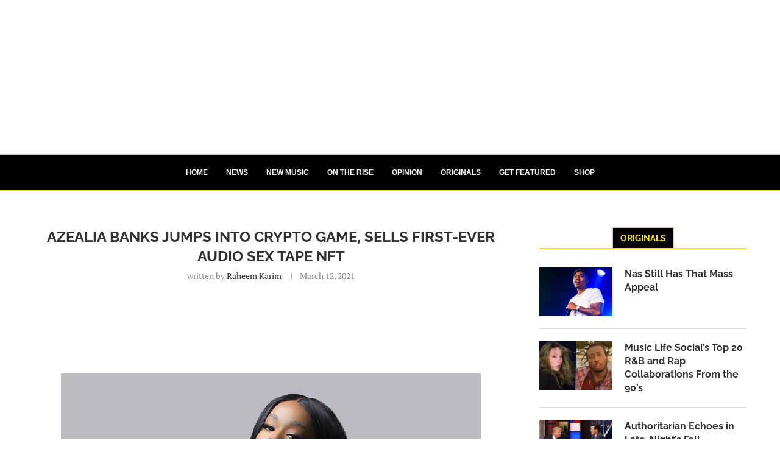

--- FILE ---
content_type: text/html; charset=utf-8
request_url: https://www.google.com/recaptcha/api2/aframe
body_size: 266
content:
<!DOCTYPE HTML><html><head><meta http-equiv="content-type" content="text/html; charset=UTF-8"></head><body><script nonce="VXdnwbZVvwhf1n8IgufHCw">/** Anti-fraud and anti-abuse applications only. See google.com/recaptcha */ try{var clients={'sodar':'https://pagead2.googlesyndication.com/pagead/sodar?'};window.addEventListener("message",function(a){try{if(a.source===window.parent){var b=JSON.parse(a.data);var c=clients[b['id']];if(c){var d=document.createElement('img');d.src=c+b['params']+'&rc='+(localStorage.getItem("rc::a")?sessionStorage.getItem("rc::b"):"");window.document.body.appendChild(d);sessionStorage.setItem("rc::e",parseInt(sessionStorage.getItem("rc::e")||0)+1);localStorage.setItem("rc::h",'1768944419081');}}}catch(b){}});window.parent.postMessage("_grecaptcha_ready", "*");}catch(b){}</script></body></html>